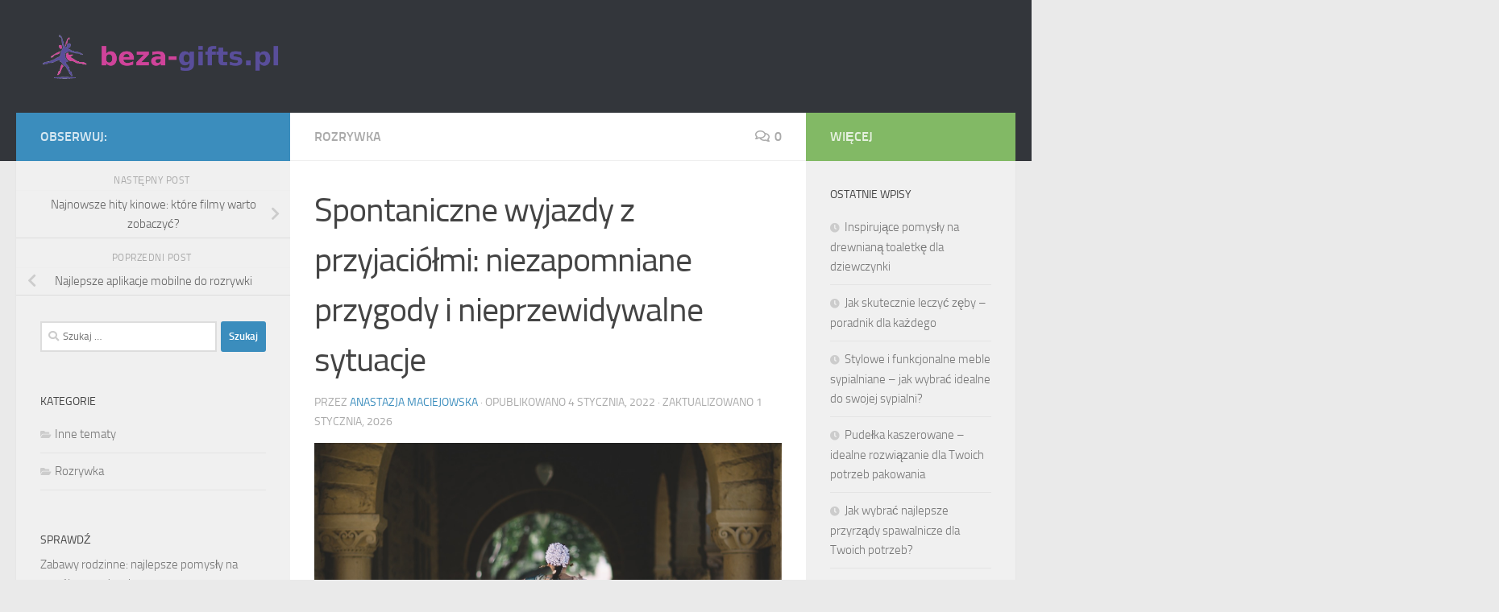

--- FILE ---
content_type: text/html; charset=UTF-8
request_url: https://beza-gifts.pl/spontaniczne-wyjazdy-z-przyjaciolmi-niezapomniane-przygody-i-nieprzewidywalne-sytuacje
body_size: 25451
content:
<!DOCTYPE html>
<html class="no-js" lang="pl-PL">
<head>
  <meta charset="UTF-8">
  <meta name="viewport" content="width=device-width, initial-scale=1.0">
  <link rel="profile" href="https://gmpg.org/xfn/11" />
  <link rel="pingback" href="https://beza-gifts.pl/xmlrpc.php">

  <meta name='robots' content='index, follow, max-image-preview:large, max-snippet:-1, max-video-preview:-1' />
<script>document.documentElement.className = document.documentElement.className.replace("no-js","js");</script>

	<!-- This site is optimized with the Yoast SEO plugin v26.8 - https://yoast.com/product/yoast-seo-wordpress/ -->
	<title>Spontaniczne wyjazdy z przyjaciółmi: niezapomniane przygody i nieprzewidywalne sytuacje - Rozrywka</title>
	<link rel="canonical" href="https://beza-gifts.pl/spontaniczne-wyjazdy-z-przyjaciolmi-niezapomniane-przygody-i-nieprzewidywalne-sytuacje" />
	<meta property="og:locale" content="pl_PL" />
	<meta property="og:type" content="article" />
	<meta property="og:title" content="Spontaniczne wyjazdy z przyjaciółmi: niezapomniane przygody i nieprzewidywalne sytuacje - Rozrywka" />
	<meta property="og:description" content="Spontaniczne wyjazdy z przyjaciółmi to doskonały sposób na oderwanie się od codzienności i przeżycie niezapomnianych przygód. Tego rodzaju wyprawy nie tylko budują silniejsze więzi, ale także pozwalają odkrywać nowe miejsca w sposób autentyczny i&#046;&#046;&#046;" />
	<meta property="og:url" content="https://beza-gifts.pl/spontaniczne-wyjazdy-z-przyjaciolmi-niezapomniane-przygody-i-nieprzewidywalne-sytuacje" />
	<meta property="og:site_name" content="Rozrywka" />
	<meta property="article:published_time" content="2022-01-04T19:09:47+00:00" />
	<meta property="article:modified_time" content="2026-01-01T17:18:04+00:00" />
	<meta property="og:image" content="https://beza-gifts.pl/wp-content/uploads/taniec_1637761196.jpg" />
	<meta property="og:image:width" content="1280" />
	<meta property="og:image:height" content="902" />
	<meta property="og:image:type" content="image/jpeg" />
	<meta name="author" content="Anastazja Maciejowska" />
	<meta name="twitter:card" content="summary_large_image" />
	<meta name="twitter:label1" content="Napisane przez" />
	<meta name="twitter:data1" content="Anastazja Maciejowska" />
	<meta name="twitter:label2" content="Szacowany czas czytania" />
	<meta name="twitter:data2" content="7 minut" />
	<script type="application/ld+json" class="yoast-schema-graph">{"@context":"https://schema.org","@graph":[{"@type":"Article","@id":"https://beza-gifts.pl/spontaniczne-wyjazdy-z-przyjaciolmi-niezapomniane-przygody-i-nieprzewidywalne-sytuacje#article","isPartOf":{"@id":"https://beza-gifts.pl/spontaniczne-wyjazdy-z-przyjaciolmi-niezapomniane-przygody-i-nieprzewidywalne-sytuacje"},"author":{"name":"Anastazja Maciejowska","@id":"https://beza-gifts.pl/#/schema/person/9db451d3ac18e3c7d56aecf34fb384f3"},"headline":"Spontaniczne wyjazdy z przyjaciółmi: niezapomniane przygody i nieprzewidywalne sytuacje","datePublished":"2022-01-04T19:09:47+00:00","dateModified":"2026-01-01T17:18:04+00:00","mainEntityOfPage":{"@id":"https://beza-gifts.pl/spontaniczne-wyjazdy-z-przyjaciolmi-niezapomniane-przygody-i-nieprzewidywalne-sytuacje"},"wordCount":1433,"commentCount":0,"publisher":{"@id":"https://beza-gifts.pl/#organization"},"image":{"@id":"https://beza-gifts.pl/spontaniczne-wyjazdy-z-przyjaciolmi-niezapomniane-przygody-i-nieprzewidywalne-sytuacje#primaryimage"},"thumbnailUrl":"https://beza-gifts.pl/wp-content/uploads/taniec_1637761196.jpg","articleSection":["Rozrywka"],"inLanguage":"pl-PL","potentialAction":[{"@type":"CommentAction","name":"Comment","target":["https://beza-gifts.pl/spontaniczne-wyjazdy-z-przyjaciolmi-niezapomniane-przygody-i-nieprzewidywalne-sytuacje#respond"]}]},{"@type":"WebPage","@id":"https://beza-gifts.pl/spontaniczne-wyjazdy-z-przyjaciolmi-niezapomniane-przygody-i-nieprzewidywalne-sytuacje","url":"https://beza-gifts.pl/spontaniczne-wyjazdy-z-przyjaciolmi-niezapomniane-przygody-i-nieprzewidywalne-sytuacje","name":"Spontaniczne wyjazdy z przyjaciółmi: niezapomniane przygody i nieprzewidywalne sytuacje - Rozrywka","isPartOf":{"@id":"https://beza-gifts.pl/#website"},"primaryImageOfPage":{"@id":"https://beza-gifts.pl/spontaniczne-wyjazdy-z-przyjaciolmi-niezapomniane-przygody-i-nieprzewidywalne-sytuacje#primaryimage"},"image":{"@id":"https://beza-gifts.pl/spontaniczne-wyjazdy-z-przyjaciolmi-niezapomniane-przygody-i-nieprzewidywalne-sytuacje#primaryimage"},"thumbnailUrl":"https://beza-gifts.pl/wp-content/uploads/taniec_1637761196.jpg","datePublished":"2022-01-04T19:09:47+00:00","dateModified":"2026-01-01T17:18:04+00:00","breadcrumb":{"@id":"https://beza-gifts.pl/spontaniczne-wyjazdy-z-przyjaciolmi-niezapomniane-przygody-i-nieprzewidywalne-sytuacje#breadcrumb"},"inLanguage":"pl-PL","potentialAction":[{"@type":"ReadAction","target":["https://beza-gifts.pl/spontaniczne-wyjazdy-z-przyjaciolmi-niezapomniane-przygody-i-nieprzewidywalne-sytuacje"]}]},{"@type":"ImageObject","inLanguage":"pl-PL","@id":"https://beza-gifts.pl/spontaniczne-wyjazdy-z-przyjaciolmi-niezapomniane-przygody-i-nieprzewidywalne-sytuacje#primaryimage","url":"https://beza-gifts.pl/wp-content/uploads/taniec_1637761196.jpg","contentUrl":"https://beza-gifts.pl/wp-content/uploads/taniec_1637761196.jpg","width":1280,"height":902,"caption":"Pexels / Pixabay"},{"@type":"BreadcrumbList","@id":"https://beza-gifts.pl/spontaniczne-wyjazdy-z-przyjaciolmi-niezapomniane-przygody-i-nieprzewidywalne-sytuacje#breadcrumb","itemListElement":[{"@type":"ListItem","position":1,"name":"Strona główna","item":"https://beza-gifts.pl/"},{"@type":"ListItem","position":2,"name":"Spontaniczne wyjazdy z przyjaciółmi: niezapomniane przygody i nieprzewidywalne sytuacje"}]},{"@type":"WebSite","@id":"https://beza-gifts.pl/#website","url":"https://beza-gifts.pl/","name":"Rozrywka","description":"","publisher":{"@id":"https://beza-gifts.pl/#organization"},"potentialAction":[{"@type":"SearchAction","target":{"@type":"EntryPoint","urlTemplate":"https://beza-gifts.pl/?s={search_term_string}"},"query-input":{"@type":"PropertyValueSpecification","valueRequired":true,"valueName":"search_term_string"}}],"inLanguage":"pl-PL"},{"@type":"Organization","@id":"https://beza-gifts.pl/#organization","name":"Rozrywka","url":"https://beza-gifts.pl/","logo":{"@type":"ImageObject","inLanguage":"pl-PL","@id":"https://beza-gifts.pl/#/schema/logo/image/","url":"https://beza-gifts.pl/wp-content/uploads/cropped-logo.png","contentUrl":"https://beza-gifts.pl/wp-content/uploads/cropped-logo.png","width":560,"height":111,"caption":"Rozrywka"},"image":{"@id":"https://beza-gifts.pl/#/schema/logo/image/"}},{"@type":"Person","@id":"https://beza-gifts.pl/#/schema/person/9db451d3ac18e3c7d56aecf34fb384f3","name":"Anastazja Maciejowska","image":{"@type":"ImageObject","inLanguage":"pl-PL","@id":"https://beza-gifts.pl/#/schema/person/image/","url":"https://secure.gravatar.com/avatar/bfd83fde509db3de9c690690b87690711d492ee9717552382212a506974c8308?s=96&d=mm&r=g","contentUrl":"https://secure.gravatar.com/avatar/bfd83fde509db3de9c690690b87690711d492ee9717552382212a506974c8308?s=96&d=mm&r=g","caption":"Anastazja Maciejowska"},"description":"Witaj na moim serwisie! Trafiłeś na serwis o polityce i społeczeństwie. Mam nadzieję, że spodoba Ci się na moim portalu. Zapraszam do czytania i komentowania oraz udostępniania mojego serwisu na swojej tablicy facebooka.","url":"https://beza-gifts.pl/author/admin"}]}</script>
	<!-- / Yoast SEO plugin. -->


<link rel="alternate" type="application/rss+xml" title="Rozrywka &raquo; Kanał z wpisami" href="https://beza-gifts.pl/feed" />
<link rel="alternate" type="application/rss+xml" title="Rozrywka &raquo; Kanał z komentarzami" href="https://beza-gifts.pl/comments/feed" />
<link rel="alternate" type="application/rss+xml" title="Rozrywka &raquo; Spontaniczne wyjazdy z przyjaciółmi: niezapomniane przygody i nieprzewidywalne sytuacje Kanał z komentarzami" href="https://beza-gifts.pl/spontaniczne-wyjazdy-z-przyjaciolmi-niezapomniane-przygody-i-nieprzewidywalne-sytuacje/feed" />
<link rel="alternate" title="oEmbed (JSON)" type="application/json+oembed" href="https://beza-gifts.pl/wp-json/oembed/1.0/embed?url=https%3A%2F%2Fbeza-gifts.pl%2Fspontaniczne-wyjazdy-z-przyjaciolmi-niezapomniane-przygody-i-nieprzewidywalne-sytuacje" />
<link rel="alternate" title="oEmbed (XML)" type="text/xml+oembed" href="https://beza-gifts.pl/wp-json/oembed/1.0/embed?url=https%3A%2F%2Fbeza-gifts.pl%2Fspontaniczne-wyjazdy-z-przyjaciolmi-niezapomniane-przygody-i-nieprzewidywalne-sytuacje&#038;format=xml" />
<style id='wp-img-auto-sizes-contain-inline-css'>
img:is([sizes=auto i],[sizes^="auto," i]){contain-intrinsic-size:3000px 1500px}
/*# sourceURL=wp-img-auto-sizes-contain-inline-css */
</style>
<style id='wp-emoji-styles-inline-css'>

	img.wp-smiley, img.emoji {
		display: inline !important;
		border: none !important;
		box-shadow: none !important;
		height: 1em !important;
		width: 1em !important;
		margin: 0 0.07em !important;
		vertical-align: -0.1em !important;
		background: none !important;
		padding: 0 !important;
	}
/*# sourceURL=wp-emoji-styles-inline-css */
</style>
<style id='wp-block-library-inline-css'>
:root{--wp-block-synced-color:#7a00df;--wp-block-synced-color--rgb:122,0,223;--wp-bound-block-color:var(--wp-block-synced-color);--wp-editor-canvas-background:#ddd;--wp-admin-theme-color:#007cba;--wp-admin-theme-color--rgb:0,124,186;--wp-admin-theme-color-darker-10:#006ba1;--wp-admin-theme-color-darker-10--rgb:0,107,160.5;--wp-admin-theme-color-darker-20:#005a87;--wp-admin-theme-color-darker-20--rgb:0,90,135;--wp-admin-border-width-focus:2px}@media (min-resolution:192dpi){:root{--wp-admin-border-width-focus:1.5px}}.wp-element-button{cursor:pointer}:root .has-very-light-gray-background-color{background-color:#eee}:root .has-very-dark-gray-background-color{background-color:#313131}:root .has-very-light-gray-color{color:#eee}:root .has-very-dark-gray-color{color:#313131}:root .has-vivid-green-cyan-to-vivid-cyan-blue-gradient-background{background:linear-gradient(135deg,#00d084,#0693e3)}:root .has-purple-crush-gradient-background{background:linear-gradient(135deg,#34e2e4,#4721fb 50%,#ab1dfe)}:root .has-hazy-dawn-gradient-background{background:linear-gradient(135deg,#faaca8,#dad0ec)}:root .has-subdued-olive-gradient-background{background:linear-gradient(135deg,#fafae1,#67a671)}:root .has-atomic-cream-gradient-background{background:linear-gradient(135deg,#fdd79a,#004a59)}:root .has-nightshade-gradient-background{background:linear-gradient(135deg,#330968,#31cdcf)}:root .has-midnight-gradient-background{background:linear-gradient(135deg,#020381,#2874fc)}:root{--wp--preset--font-size--normal:16px;--wp--preset--font-size--huge:42px}.has-regular-font-size{font-size:1em}.has-larger-font-size{font-size:2.625em}.has-normal-font-size{font-size:var(--wp--preset--font-size--normal)}.has-huge-font-size{font-size:var(--wp--preset--font-size--huge)}.has-text-align-center{text-align:center}.has-text-align-left{text-align:left}.has-text-align-right{text-align:right}.has-fit-text{white-space:nowrap!important}#end-resizable-editor-section{display:none}.aligncenter{clear:both}.items-justified-left{justify-content:flex-start}.items-justified-center{justify-content:center}.items-justified-right{justify-content:flex-end}.items-justified-space-between{justify-content:space-between}.screen-reader-text{border:0;clip-path:inset(50%);height:1px;margin:-1px;overflow:hidden;padding:0;position:absolute;width:1px;word-wrap:normal!important}.screen-reader-text:focus{background-color:#ddd;clip-path:none;color:#444;display:block;font-size:1em;height:auto;left:5px;line-height:normal;padding:15px 23px 14px;text-decoration:none;top:5px;width:auto;z-index:100000}html :where(.has-border-color){border-style:solid}html :where([style*=border-top-color]){border-top-style:solid}html :where([style*=border-right-color]){border-right-style:solid}html :where([style*=border-bottom-color]){border-bottom-style:solid}html :where([style*=border-left-color]){border-left-style:solid}html :where([style*=border-width]){border-style:solid}html :where([style*=border-top-width]){border-top-style:solid}html :where([style*=border-right-width]){border-right-style:solid}html :where([style*=border-bottom-width]){border-bottom-style:solid}html :where([style*=border-left-width]){border-left-style:solid}html :where(img[class*=wp-image-]){height:auto;max-width:100%}:where(figure){margin:0 0 1em}html :where(.is-position-sticky){--wp-admin--admin-bar--position-offset:var(--wp-admin--admin-bar--height,0px)}@media screen and (max-width:600px){html :where(.is-position-sticky){--wp-admin--admin-bar--position-offset:0px}}

/*# sourceURL=wp-block-library-inline-css */
</style><style id='global-styles-inline-css'>
:root{--wp--preset--aspect-ratio--square: 1;--wp--preset--aspect-ratio--4-3: 4/3;--wp--preset--aspect-ratio--3-4: 3/4;--wp--preset--aspect-ratio--3-2: 3/2;--wp--preset--aspect-ratio--2-3: 2/3;--wp--preset--aspect-ratio--16-9: 16/9;--wp--preset--aspect-ratio--9-16: 9/16;--wp--preset--color--black: #000000;--wp--preset--color--cyan-bluish-gray: #abb8c3;--wp--preset--color--white: #ffffff;--wp--preset--color--pale-pink: #f78da7;--wp--preset--color--vivid-red: #cf2e2e;--wp--preset--color--luminous-vivid-orange: #ff6900;--wp--preset--color--luminous-vivid-amber: #fcb900;--wp--preset--color--light-green-cyan: #7bdcb5;--wp--preset--color--vivid-green-cyan: #00d084;--wp--preset--color--pale-cyan-blue: #8ed1fc;--wp--preset--color--vivid-cyan-blue: #0693e3;--wp--preset--color--vivid-purple: #9b51e0;--wp--preset--gradient--vivid-cyan-blue-to-vivid-purple: linear-gradient(135deg,rgb(6,147,227) 0%,rgb(155,81,224) 100%);--wp--preset--gradient--light-green-cyan-to-vivid-green-cyan: linear-gradient(135deg,rgb(122,220,180) 0%,rgb(0,208,130) 100%);--wp--preset--gradient--luminous-vivid-amber-to-luminous-vivid-orange: linear-gradient(135deg,rgb(252,185,0) 0%,rgb(255,105,0) 100%);--wp--preset--gradient--luminous-vivid-orange-to-vivid-red: linear-gradient(135deg,rgb(255,105,0) 0%,rgb(207,46,46) 100%);--wp--preset--gradient--very-light-gray-to-cyan-bluish-gray: linear-gradient(135deg,rgb(238,238,238) 0%,rgb(169,184,195) 100%);--wp--preset--gradient--cool-to-warm-spectrum: linear-gradient(135deg,rgb(74,234,220) 0%,rgb(151,120,209) 20%,rgb(207,42,186) 40%,rgb(238,44,130) 60%,rgb(251,105,98) 80%,rgb(254,248,76) 100%);--wp--preset--gradient--blush-light-purple: linear-gradient(135deg,rgb(255,206,236) 0%,rgb(152,150,240) 100%);--wp--preset--gradient--blush-bordeaux: linear-gradient(135deg,rgb(254,205,165) 0%,rgb(254,45,45) 50%,rgb(107,0,62) 100%);--wp--preset--gradient--luminous-dusk: linear-gradient(135deg,rgb(255,203,112) 0%,rgb(199,81,192) 50%,rgb(65,88,208) 100%);--wp--preset--gradient--pale-ocean: linear-gradient(135deg,rgb(255,245,203) 0%,rgb(182,227,212) 50%,rgb(51,167,181) 100%);--wp--preset--gradient--electric-grass: linear-gradient(135deg,rgb(202,248,128) 0%,rgb(113,206,126) 100%);--wp--preset--gradient--midnight: linear-gradient(135deg,rgb(2,3,129) 0%,rgb(40,116,252) 100%);--wp--preset--font-size--small: 13px;--wp--preset--font-size--medium: 20px;--wp--preset--font-size--large: 36px;--wp--preset--font-size--x-large: 42px;--wp--preset--spacing--20: 0.44rem;--wp--preset--spacing--30: 0.67rem;--wp--preset--spacing--40: 1rem;--wp--preset--spacing--50: 1.5rem;--wp--preset--spacing--60: 2.25rem;--wp--preset--spacing--70: 3.38rem;--wp--preset--spacing--80: 5.06rem;--wp--preset--shadow--natural: 6px 6px 9px rgba(0, 0, 0, 0.2);--wp--preset--shadow--deep: 12px 12px 50px rgba(0, 0, 0, 0.4);--wp--preset--shadow--sharp: 6px 6px 0px rgba(0, 0, 0, 0.2);--wp--preset--shadow--outlined: 6px 6px 0px -3px rgb(255, 255, 255), 6px 6px rgb(0, 0, 0);--wp--preset--shadow--crisp: 6px 6px 0px rgb(0, 0, 0);}:where(.is-layout-flex){gap: 0.5em;}:where(.is-layout-grid){gap: 0.5em;}body .is-layout-flex{display: flex;}.is-layout-flex{flex-wrap: wrap;align-items: center;}.is-layout-flex > :is(*, div){margin: 0;}body .is-layout-grid{display: grid;}.is-layout-grid > :is(*, div){margin: 0;}:where(.wp-block-columns.is-layout-flex){gap: 2em;}:where(.wp-block-columns.is-layout-grid){gap: 2em;}:where(.wp-block-post-template.is-layout-flex){gap: 1.25em;}:where(.wp-block-post-template.is-layout-grid){gap: 1.25em;}.has-black-color{color: var(--wp--preset--color--black) !important;}.has-cyan-bluish-gray-color{color: var(--wp--preset--color--cyan-bluish-gray) !important;}.has-white-color{color: var(--wp--preset--color--white) !important;}.has-pale-pink-color{color: var(--wp--preset--color--pale-pink) !important;}.has-vivid-red-color{color: var(--wp--preset--color--vivid-red) !important;}.has-luminous-vivid-orange-color{color: var(--wp--preset--color--luminous-vivid-orange) !important;}.has-luminous-vivid-amber-color{color: var(--wp--preset--color--luminous-vivid-amber) !important;}.has-light-green-cyan-color{color: var(--wp--preset--color--light-green-cyan) !important;}.has-vivid-green-cyan-color{color: var(--wp--preset--color--vivid-green-cyan) !important;}.has-pale-cyan-blue-color{color: var(--wp--preset--color--pale-cyan-blue) !important;}.has-vivid-cyan-blue-color{color: var(--wp--preset--color--vivid-cyan-blue) !important;}.has-vivid-purple-color{color: var(--wp--preset--color--vivid-purple) !important;}.has-black-background-color{background-color: var(--wp--preset--color--black) !important;}.has-cyan-bluish-gray-background-color{background-color: var(--wp--preset--color--cyan-bluish-gray) !important;}.has-white-background-color{background-color: var(--wp--preset--color--white) !important;}.has-pale-pink-background-color{background-color: var(--wp--preset--color--pale-pink) !important;}.has-vivid-red-background-color{background-color: var(--wp--preset--color--vivid-red) !important;}.has-luminous-vivid-orange-background-color{background-color: var(--wp--preset--color--luminous-vivid-orange) !important;}.has-luminous-vivid-amber-background-color{background-color: var(--wp--preset--color--luminous-vivid-amber) !important;}.has-light-green-cyan-background-color{background-color: var(--wp--preset--color--light-green-cyan) !important;}.has-vivid-green-cyan-background-color{background-color: var(--wp--preset--color--vivid-green-cyan) !important;}.has-pale-cyan-blue-background-color{background-color: var(--wp--preset--color--pale-cyan-blue) !important;}.has-vivid-cyan-blue-background-color{background-color: var(--wp--preset--color--vivid-cyan-blue) !important;}.has-vivid-purple-background-color{background-color: var(--wp--preset--color--vivid-purple) !important;}.has-black-border-color{border-color: var(--wp--preset--color--black) !important;}.has-cyan-bluish-gray-border-color{border-color: var(--wp--preset--color--cyan-bluish-gray) !important;}.has-white-border-color{border-color: var(--wp--preset--color--white) !important;}.has-pale-pink-border-color{border-color: var(--wp--preset--color--pale-pink) !important;}.has-vivid-red-border-color{border-color: var(--wp--preset--color--vivid-red) !important;}.has-luminous-vivid-orange-border-color{border-color: var(--wp--preset--color--luminous-vivid-orange) !important;}.has-luminous-vivid-amber-border-color{border-color: var(--wp--preset--color--luminous-vivid-amber) !important;}.has-light-green-cyan-border-color{border-color: var(--wp--preset--color--light-green-cyan) !important;}.has-vivid-green-cyan-border-color{border-color: var(--wp--preset--color--vivid-green-cyan) !important;}.has-pale-cyan-blue-border-color{border-color: var(--wp--preset--color--pale-cyan-blue) !important;}.has-vivid-cyan-blue-border-color{border-color: var(--wp--preset--color--vivid-cyan-blue) !important;}.has-vivid-purple-border-color{border-color: var(--wp--preset--color--vivid-purple) !important;}.has-vivid-cyan-blue-to-vivid-purple-gradient-background{background: var(--wp--preset--gradient--vivid-cyan-blue-to-vivid-purple) !important;}.has-light-green-cyan-to-vivid-green-cyan-gradient-background{background: var(--wp--preset--gradient--light-green-cyan-to-vivid-green-cyan) !important;}.has-luminous-vivid-amber-to-luminous-vivid-orange-gradient-background{background: var(--wp--preset--gradient--luminous-vivid-amber-to-luminous-vivid-orange) !important;}.has-luminous-vivid-orange-to-vivid-red-gradient-background{background: var(--wp--preset--gradient--luminous-vivid-orange-to-vivid-red) !important;}.has-very-light-gray-to-cyan-bluish-gray-gradient-background{background: var(--wp--preset--gradient--very-light-gray-to-cyan-bluish-gray) !important;}.has-cool-to-warm-spectrum-gradient-background{background: var(--wp--preset--gradient--cool-to-warm-spectrum) !important;}.has-blush-light-purple-gradient-background{background: var(--wp--preset--gradient--blush-light-purple) !important;}.has-blush-bordeaux-gradient-background{background: var(--wp--preset--gradient--blush-bordeaux) !important;}.has-luminous-dusk-gradient-background{background: var(--wp--preset--gradient--luminous-dusk) !important;}.has-pale-ocean-gradient-background{background: var(--wp--preset--gradient--pale-ocean) !important;}.has-electric-grass-gradient-background{background: var(--wp--preset--gradient--electric-grass) !important;}.has-midnight-gradient-background{background: var(--wp--preset--gradient--midnight) !important;}.has-small-font-size{font-size: var(--wp--preset--font-size--small) !important;}.has-medium-font-size{font-size: var(--wp--preset--font-size--medium) !important;}.has-large-font-size{font-size: var(--wp--preset--font-size--large) !important;}.has-x-large-font-size{font-size: var(--wp--preset--font-size--x-large) !important;}
/*# sourceURL=global-styles-inline-css */
</style>

<style id='classic-theme-styles-inline-css'>
/*! This file is auto-generated */
.wp-block-button__link{color:#fff;background-color:#32373c;border-radius:9999px;box-shadow:none;text-decoration:none;padding:calc(.667em + 2px) calc(1.333em + 2px);font-size:1.125em}.wp-block-file__button{background:#32373c;color:#fff;text-decoration:none}
/*# sourceURL=/wp-includes/css/classic-themes.min.css */
</style>
<style id='age-gate-custom-inline-css'>
:root{--ag-background-image-position: center center;--ag-background-image-opacity: 1;--ag-form-background: rgba(255,255,255,1);--ag-text-color: #000000;--ag-blur: 5px;}
/*# sourceURL=age-gate-custom-inline-css */
</style>
<link rel='stylesheet' id='age-gate-css' href='https://beza-gifts.pl/wp-content/plugins/age-gate/dist/main.css?ver=3.7.2' media='all' />
<style id='age-gate-options-inline-css'>
:root{--ag-background-image-position: center center;--ag-background-image-opacity: 1;--ag-form-background: rgba(255,255,255,1);--ag-text-color: #000000;--ag-blur: 5px;}
/*# sourceURL=age-gate-options-inline-css */
</style>
<link rel='stylesheet' id='hueman-main-style-css' href='https://beza-gifts.pl/wp-content/themes/hueman/assets/front/css/main.min.css?ver=3.7.18' media='all' />
<style id='hueman-main-style-inline-css'>
body { font-size:1.00rem; }@media only screen and (min-width: 720px) {
        .nav > li { font-size:1.00rem; }
      }::selection { background-color: #3b8dbd; }
::-moz-selection { background-color: #3b8dbd; }a,a>span.hu-external::after,.themeform label .required,#flexslider-featured .flex-direction-nav .flex-next:hover,#flexslider-featured .flex-direction-nav .flex-prev:hover,.post-hover:hover .post-title a,.post-title a:hover,.sidebar.s1 .post-nav li a:hover i,.content .post-nav li a:hover i,.post-related a:hover,.sidebar.s1 .widget_rss ul li a,#footer .widget_rss ul li a,.sidebar.s1 .widget_calendar a,#footer .widget_calendar a,.sidebar.s1 .alx-tab .tab-item-category a,.sidebar.s1 .alx-posts .post-item-category a,.sidebar.s1 .alx-tab li:hover .tab-item-title a,.sidebar.s1 .alx-tab li:hover .tab-item-comment a,.sidebar.s1 .alx-posts li:hover .post-item-title a,#footer .alx-tab .tab-item-category a,#footer .alx-posts .post-item-category a,#footer .alx-tab li:hover .tab-item-title a,#footer .alx-tab li:hover .tab-item-comment a,#footer .alx-posts li:hover .post-item-title a,.comment-tabs li.active a,.comment-awaiting-moderation,.child-menu a:hover,.child-menu .current_page_item > a,.wp-pagenavi a{ color: #3b8dbd; }input[type="submit"],.themeform button[type="submit"],.sidebar.s1 .sidebar-top,.sidebar.s1 .sidebar-toggle,#flexslider-featured .flex-control-nav li a.flex-active,.post-tags a:hover,.sidebar.s1 .widget_calendar caption,#footer .widget_calendar caption,.author-bio .bio-avatar:after,.commentlist li.bypostauthor > .comment-body:after,.commentlist li.comment-author-admin > .comment-body:after{ background-color: #3b8dbd; }.post-format .format-container { border-color: #3b8dbd; }.sidebar.s1 .alx-tabs-nav li.active a,#footer .alx-tabs-nav li.active a,.comment-tabs li.active a,.wp-pagenavi a:hover,.wp-pagenavi a:active,.wp-pagenavi span.current{ border-bottom-color: #3b8dbd!important; }.sidebar.s2 .post-nav li a:hover i,
.sidebar.s2 .widget_rss ul li a,
.sidebar.s2 .widget_calendar a,
.sidebar.s2 .alx-tab .tab-item-category a,
.sidebar.s2 .alx-posts .post-item-category a,
.sidebar.s2 .alx-tab li:hover .tab-item-title a,
.sidebar.s2 .alx-tab li:hover .tab-item-comment a,
.sidebar.s2 .alx-posts li:hover .post-item-title a { color: #82b965; }
.sidebar.s2 .sidebar-top,.sidebar.s2 .sidebar-toggle,.post-comments,.jp-play-bar,.jp-volume-bar-value,.sidebar.s2 .widget_calendar caption{ background-color: #82b965; }.sidebar.s2 .alx-tabs-nav li.active a { border-bottom-color: #82b965; }
.post-comments::before { border-right-color: #82b965; }
      .search-expand,
              #nav-topbar.nav-container { background-color: #26272b}@media only screen and (min-width: 720px) {
                #nav-topbar .nav ul { background-color: #26272b; }
              }.is-scrolled #header .nav-container.desktop-sticky,
              .is-scrolled #header .search-expand { background-color: #26272b; background-color: rgba(38,39,43,0.90) }.is-scrolled .topbar-transparent #nav-topbar.desktop-sticky .nav ul { background-color: #26272b; background-color: rgba(38,39,43,0.95) }#header { background-color: #33363b; }
@media only screen and (min-width: 720px) {
  #nav-header .nav ul { background-color: #33363b; }
}
        #header #nav-mobile { background-color: #33363b; }.is-scrolled #header #nav-mobile { background-color: #33363b; background-color: rgba(51,54,59,0.90) }#nav-header.nav-container, #main-header-search .search-expand { background-color: #33363b; }
@media only screen and (min-width: 720px) {
  #nav-header .nav ul { background-color: #33363b; }
}
        body { background-color: #eaeaea; }
/*# sourceURL=hueman-main-style-inline-css */
</style>
<link rel='stylesheet' id='theme-stylesheet-css' href='https://beza-gifts.pl/wp-content/themes/hueman-child/style.css?ver=1.0.0' media='all' />
<link rel='stylesheet' id='hueman-font-awesome-css' href='https://beza-gifts.pl/wp-content/themes/hueman/assets/front/css/font-awesome.min.css?ver=3.7.18' media='all' />
<link rel='stylesheet' id='arpw-style-css' href='https://beza-gifts.pl/wp-content/plugins/advanced-random-posts-widget/assets/css/arpw-frontend.css?ver=6.9' media='all' />
<link rel='stylesheet' id='yarppRelatedCss-css' href='https://beza-gifts.pl/wp-content/plugins/yet-another-related-posts-plugin/style/related.css?ver=5.30.11' media='all' />
<script src="https://beza-gifts.pl/wp-includes/js/jquery/jquery.min.js?ver=3.7.1" id="jquery-core-js"></script>
<script src="https://beza-gifts.pl/wp-includes/js/jquery/jquery-migrate.min.js?ver=3.4.1" id="jquery-migrate-js"></script>
<link rel="https://api.w.org/" href="https://beza-gifts.pl/wp-json/" /><link rel="alternate" title="JSON" type="application/json" href="https://beza-gifts.pl/wp-json/wp/v2/posts/1376" /><link rel="EditURI" type="application/rsd+xml" title="RSD" href="https://beza-gifts.pl/xmlrpc.php?rsd" />
<meta name="generator" content="WordPress 6.9" />
<link rel='shortlink' href='https://beza-gifts.pl/?p=1376' />
<!-- Analytics by WP Statistics - https://wp-statistics.com -->
    <link rel="preload" as="font" type="font/woff2" href="https://beza-gifts.pl/wp-content/themes/hueman/assets/front/webfonts/fa-brands-400.woff2?v=5.15.2" crossorigin="anonymous"/>
    <link rel="preload" as="font" type="font/woff2" href="https://beza-gifts.pl/wp-content/themes/hueman/assets/front/webfonts/fa-regular-400.woff2?v=5.15.2" crossorigin="anonymous"/>
    <link rel="preload" as="font" type="font/woff2" href="https://beza-gifts.pl/wp-content/themes/hueman/assets/front/webfonts/fa-solid-900.woff2?v=5.15.2" crossorigin="anonymous"/>
  <link rel="preload" as="font" type="font/woff" href="https://beza-gifts.pl/wp-content/themes/hueman/assets/front/fonts/titillium-light-webfont.woff" crossorigin="anonymous"/>
<link rel="preload" as="font" type="font/woff" href="https://beza-gifts.pl/wp-content/themes/hueman/assets/front/fonts/titillium-lightitalic-webfont.woff" crossorigin="anonymous"/>
<link rel="preload" as="font" type="font/woff" href="https://beza-gifts.pl/wp-content/themes/hueman/assets/front/fonts/titillium-regular-webfont.woff" crossorigin="anonymous"/>
<link rel="preload" as="font" type="font/woff" href="https://beza-gifts.pl/wp-content/themes/hueman/assets/front/fonts/titillium-regularitalic-webfont.woff" crossorigin="anonymous"/>
<link rel="preload" as="font" type="font/woff" href="https://beza-gifts.pl/wp-content/themes/hueman/assets/front/fonts/titillium-semibold-webfont.woff" crossorigin="anonymous"/>
<style>
  /*  base : fonts
/* ------------------------------------ */
body { font-family: "Titillium", Arial, sans-serif; }
@font-face {
  font-family: 'Titillium';
  src: url('https://beza-gifts.pl/wp-content/themes/hueman/assets/front/fonts/titillium-light-webfont.eot');
  src: url('https://beza-gifts.pl/wp-content/themes/hueman/assets/front/fonts/titillium-light-webfont.svg#titillium-light-webfont') format('svg'),
     url('https://beza-gifts.pl/wp-content/themes/hueman/assets/front/fonts/titillium-light-webfont.eot?#iefix') format('embedded-opentype'),
     url('https://beza-gifts.pl/wp-content/themes/hueman/assets/front/fonts/titillium-light-webfont.woff') format('woff'),
     url('https://beza-gifts.pl/wp-content/themes/hueman/assets/front/fonts/titillium-light-webfont.ttf') format('truetype');
  font-weight: 300;
  font-style: normal;
}
@font-face {
  font-family: 'Titillium';
  src: url('https://beza-gifts.pl/wp-content/themes/hueman/assets/front/fonts/titillium-lightitalic-webfont.eot');
  src: url('https://beza-gifts.pl/wp-content/themes/hueman/assets/front/fonts/titillium-lightitalic-webfont.svg#titillium-lightitalic-webfont') format('svg'),
     url('https://beza-gifts.pl/wp-content/themes/hueman/assets/front/fonts/titillium-lightitalic-webfont.eot?#iefix') format('embedded-opentype'),
     url('https://beza-gifts.pl/wp-content/themes/hueman/assets/front/fonts/titillium-lightitalic-webfont.woff') format('woff'),
     url('https://beza-gifts.pl/wp-content/themes/hueman/assets/front/fonts/titillium-lightitalic-webfont.ttf') format('truetype');
  font-weight: 300;
  font-style: italic;
}
@font-face {
  font-family: 'Titillium';
  src: url('https://beza-gifts.pl/wp-content/themes/hueman/assets/front/fonts/titillium-regular-webfont.eot');
  src: url('https://beza-gifts.pl/wp-content/themes/hueman/assets/front/fonts/titillium-regular-webfont.svg#titillium-regular-webfont') format('svg'),
     url('https://beza-gifts.pl/wp-content/themes/hueman/assets/front/fonts/titillium-regular-webfont.eot?#iefix') format('embedded-opentype'),
     url('https://beza-gifts.pl/wp-content/themes/hueman/assets/front/fonts/titillium-regular-webfont.woff') format('woff'),
     url('https://beza-gifts.pl/wp-content/themes/hueman/assets/front/fonts/titillium-regular-webfont.ttf') format('truetype');
  font-weight: 400;
  font-style: normal;
}
@font-face {
  font-family: 'Titillium';
  src: url('https://beza-gifts.pl/wp-content/themes/hueman/assets/front/fonts/titillium-regularitalic-webfont.eot');
  src: url('https://beza-gifts.pl/wp-content/themes/hueman/assets/front/fonts/titillium-regularitalic-webfont.svg#titillium-regular-webfont') format('svg'),
     url('https://beza-gifts.pl/wp-content/themes/hueman/assets/front/fonts/titillium-regularitalic-webfont.eot?#iefix') format('embedded-opentype'),
     url('https://beza-gifts.pl/wp-content/themes/hueman/assets/front/fonts/titillium-regularitalic-webfont.woff') format('woff'),
     url('https://beza-gifts.pl/wp-content/themes/hueman/assets/front/fonts/titillium-regularitalic-webfont.ttf') format('truetype');
  font-weight: 400;
  font-style: italic;
}
@font-face {
    font-family: 'Titillium';
    src: url('https://beza-gifts.pl/wp-content/themes/hueman/assets/front/fonts/titillium-semibold-webfont.eot');
    src: url('https://beza-gifts.pl/wp-content/themes/hueman/assets/front/fonts/titillium-semibold-webfont.svg#titillium-semibold-webfont') format('svg'),
         url('https://beza-gifts.pl/wp-content/themes/hueman/assets/front/fonts/titillium-semibold-webfont.eot?#iefix') format('embedded-opentype'),
         url('https://beza-gifts.pl/wp-content/themes/hueman/assets/front/fonts/titillium-semibold-webfont.woff') format('woff'),
         url('https://beza-gifts.pl/wp-content/themes/hueman/assets/front/fonts/titillium-semibold-webfont.ttf') format('truetype');
  font-weight: 600;
  font-style: normal;
}
</style>
  <!--[if lt IE 9]>
<script src="https://beza-gifts.pl/wp-content/themes/hueman/assets/front/js/ie/html5shiv-printshiv.min.js"></script>
<script src="https://beza-gifts.pl/wp-content/themes/hueman/assets/front/js/ie/selectivizr.js"></script>
<![endif]-->
</head>

<body data-rsssl=1 class="wp-singular post-template-default single single-post postid-1376 single-format-standard wp-custom-logo wp-embed-responsive wp-theme-hueman wp-child-theme-hueman-child col-3cm full-width header-desktop-sticky header-mobile-sticky hueman-3-7-18-with-child-theme chrome">
<div id="wrapper">
  <a class="screen-reader-text skip-link" href="#content">Skip to content</a>
  
  <header id="header" class="main-menu-mobile-on one-mobile-menu main_menu header-ads-desktop  topbar-transparent no-header-img">
        <nav class="nav-container group mobile-menu mobile-sticky no-menu-assigned" id="nav-mobile" data-menu-id="header-1">
  <div class="mobile-title-logo-in-header"><p class="site-title">                  <a class="custom-logo-link" href="https://beza-gifts.pl/" rel="home" title="Rozrywka | Strona główna"><img src="https://beza-gifts.pl/wp-content/uploads/cropped-logo.png" alt="Rozrywka" width="560" height="111"/></a>                </p></div>
        
                    <!-- <div class="ham__navbar-toggler collapsed" aria-expanded="false">
          <div class="ham__navbar-span-wrapper">
            <span class="ham-toggler-menu__span"></span>
          </div>
        </div> -->
        <button class="ham__navbar-toggler-two collapsed" title="Menu" aria-expanded="false">
          <span class="ham__navbar-span-wrapper">
            <span class="line line-1"></span>
            <span class="line line-2"></span>
            <span class="line line-3"></span>
          </span>
        </button>
            
      <div class="nav-text"></div>
      <div class="nav-wrap container">
                  <ul class="nav container-inner group mobile-search">
                            <li>
                  <form role="search" method="get" class="search-form" action="https://beza-gifts.pl/">
				<label>
					<span class="screen-reader-text">Szukaj:</span>
					<input type="search" class="search-field" placeholder="Szukaj &hellip;" value="" name="s" />
				</label>
				<input type="submit" class="search-submit" value="Szukaj" />
			</form>                </li>
                      </ul>
                      </div>
</nav><!--/#nav-topbar-->  
  
  <div class="container group">
        <div class="container-inner">

                    <div class="group hu-pad central-header-zone">
                  <div class="logo-tagline-group">
                      <p class="site-title">                  <a class="custom-logo-link" href="https://beza-gifts.pl/" rel="home" title="Rozrywka | Strona główna"><img src="https://beza-gifts.pl/wp-content/uploads/cropped-logo.png" alt="Rozrywka" width="560" height="111"/></a>                </p>                                                <p class="site-description"></p>
                                        </div>

                                </div>
      
      
    </div><!--/.container-inner-->
      </div><!--/.container-->

</header><!--/#header-->
  
  <div class="container" id="page">
    <div class="container-inner">
            <div class="main">
        <div class="main-inner group">
          
              <main class="content" id="content">
              <div class="page-title hu-pad group">
          	    		<ul class="meta-single group">
    			<li class="category"><a href="https://beza-gifts.pl/category/rozrywka" rel="category tag">Rozrywka</a></li>
    			    			<li class="comments"><a href="https://beza-gifts.pl/spontaniczne-wyjazdy-z-przyjaciolmi-niezapomniane-przygody-i-nieprzewidywalne-sytuacje#respond"><i class="far fa-comments"></i>0</a></li>
    			    		</ul>
            
    </div><!--/.page-title-->
          <div class="hu-pad group">
              <article class="post-1376 post type-post status-publish format-standard has-post-thumbnail hentry category-rozrywka">
    <div class="post-inner group">
      <h1 class="post-title entry-title">Spontaniczne wyjazdy z przyjaciółmi: niezapomniane przygody i nieprzewidywalne sytuacje</h1>
  <p class="post-byline">
       przez     <span class="vcard author">
       <span class="fn"><a href="https://beza-gifts.pl/author/admin" title="Wpisy od Anastazja Maciejowska" rel="author">Anastazja Maciejowska</a></span>
     </span>
     &middot;
                            
                                Opublikowano <time class="published" datetime="2022-01-04T19:09:47+00:00">4 stycznia, 2022</time>
                &middot; Zaktualizowano <time class="updated" datetime="2026-01-01T17:18:04+00:00">1 stycznia, 2026</time>
                      </p>
	  
	<img width="1280" height="902" src="https://beza-gifts.pl/wp-content/uploads/taniec_1637761196.jpg" class="attachment-full size-full wp-post-image" alt="" decoding="async" fetchpriority="high" srcset="https://beza-gifts.pl/wp-content/uploads/taniec_1637761196.jpg 1280w, https://beza-gifts.pl/wp-content/uploads/taniec_1637761196-300x211.jpg 300w, https://beza-gifts.pl/wp-content/uploads/taniec_1637761196-1024x722.jpg 1024w, https://beza-gifts.pl/wp-content/uploads/taniec_1637761196-768x541.jpg 768w" sizes="(max-width: 1280px) 100vw, 1280px" />	
      
      <div class="clear"></div>

      <div class="entry themeform">
        <div class="entry-inner">
          <p>Spontaniczne wyjazdy z przyjaciółmi to doskonały sposób na oderwanie się od codzienności i przeżycie niezapomnianych przygód. Tego rodzaju wyprawy nie tylko budują silniejsze więzi, ale także pozwalają odkrywać nowe miejsca w sposób autentyczny i pełen emocji. Czy kiedykolwiek zastanawiałeś się, jak wiele radości i niespodzianek może przynieść weekendowy wypad bez wcześniejszego planowania? Podczas takich podróży może zdarzyć się wszystko – od nieprzewidywalnych sytuacji po chwile, które na zawsze zapiszą się w Twojej pamięci. Warto zatem wyruszyć w drogę i cieszyć się tym, co przyniesie los!</p>
<h2>Dlaczego warto wybrać się na spontaniczny wyjazd z przyjaciółmi?</h2>
<p>Spontaniczne wyjazdy z przyjaciółmi to doskonała okazja, aby przeżyć coś niezapomnianego i stworzyć wspomnienia, które będą towarzyszyć nam przez całe życie. Takie podróże często wiążą się z autentycznością i swobodą, których brakuje podczas starannie zaplanowanych wypraw. Podczas takiego wyjazdu możemy odkrywać <strong>nowe miejsca</strong> w bardziej naturalny sposób, bez ograniczeń narzuconych przez sztywne harmonogramy.</p>
<p>Dzięki spontanicznym wypadom możemy <strong>budować silniejsze więzi</strong> z przyjaciółmi. Wspólne przeżywanie przygód, takich jak odkrywanie lokalnych atrakcji, uczestnictwo w festiwalach czy poznawanie nowych potraw, sprzyja tworzeniu niezatartego poczucia bliskości i zaufania. Każda nowa sytuacja, z którą się zderzamy, staje się okazją do śmiechu, rozmów i wspólnego rozwiązywania problemów, co wzmacnia naszą przyjaźń.</p>
<ul>
<li>Możliwość odkrywania nowych kultur bez zbędnej presji czasowej.</li>
<li>Wzmacnianie relacji poprzez wspólne przygody i doświadczenia.</li>
<li>Przyjemność z nieprzewidywalności i odkrywania krain, których wcześniej nie planowaliśmy odwiedzić.</li>
</ul>
<p>Warto dodać, że spontaniczny wyjazd może być także znacznie tańszą opcją. Rezygnując z drobnych szczegółów związanych z planowaniem, mamy szansę na wykorzystanie ostatnich ofert lub skorzystanie z promocji w miejscach, które odwiedzimy. Często lokalne transporty, oraz tanie noclegi, są dostępne w atrakcyjnych cenach, co pozwala na <strong>maksymalne wykorzystanie budżetu</strong>.</p>
<p>Ostatecznie, wyjazdy takie mogą prowadzić do poczucia spełnienia i radości, ponieważ uczą nas odkrywania życia w jego pełni, a nie tylko według utartych schematów. Warto więc czasem rzucić wszystko i ruszyć w nieznane z przyjaciółmi, aby cieszyć się nieprzewidywalnością i magią podróżowania.</p>
<h2>Jakie miejsca są idealne na spontaniczne wypady?</h2>
<p>Spontaniczne wypady to doskonały sposób na odskocznię od codzienności i naładowanie baterii. Kluczem do udanego wyjazdu jest wybór miejsca, które jest łatwo dostępne, a jednocześnie oferuje szereg atrakcji i możliwości spędzenia czasu. Oto kilka propozycji, które mogą stać się idealnym celem na krótki wypad.</p>
<ul>
<li><strong>Pobliskie miasta</strong> – Wybierając się do sąsiedniego miasta, możesz odkryć jego uroki, takie jak zabytki, muzea czy lokalne kawiarnie. Takie wyjazdy są często szybkie i wygodne dzięki dostępności transportu publicznego.</li>
<li><strong>Malownicze tereny górskie</strong> – Góry to świetne miejsce dla miłośników natury i aktywności na świeżym powietrzu. Można tu spacerować, jeździć na rowerze czy po prostu cieszyć się pięknymi widokami.</li>
<li><strong>Nadmorskie kurorty</strong> – Jeśli masz ochotę na relaks nad wodą, warto rozważyć wyjazd na plażę. Nawet kilka dni spędzonych w nadmorskim kurorcie może przynieść wiele satysfakcji, oferując zarówno wypoczynek, jak i szereg wodnych atrakcji.</li>
</ul>
<p>Wybierając miejsce na spontanicznym wypadzie, warto również zwrócić uwagę na dostępność atrakcji dla różnych grup wiekowych. Dobrze jest, aby w miejscu docelowym znajdowały się zarówno miejsca do odpoczynku, jak i opcje na aktywne spędzanie czasu. Dzięki temu każdy uczestnik wyjazdu znajdzie coś dla siebie, co sprawi, że wspólne chwile będą jeszcze bardziej wartościowe.</p>
<h2>Jak przygotować się do spontanicznego wyjazdu?</h2>
<p>Spontaniczny wyjazd to doskonała okazja, aby oderwać się od codzienności i przeżyć niezapomniane chwile. Kluczowe w takiej sytuacji jest <strong>odpowiednie przygotowanie</strong>, które pomoże Ci w pełni cieszyć się podróżą. Oto kilka kroków, które warto rozważyć przed wyjazdem.</p>
<p>Przede wszystkim dobrze jest spakować <strong>najważniejsze rzeczy</strong>. Upewnij się, że masz ze sobą ubrania na zmianę, które będą dostosowane do przewidywanej pogody oraz do planowanych aktywności. Kosmetyki to kolejny istotny element – pamiętaj o podstawowych produktach, takich jak szczoteczka do zębów, żel pod prysznic czy dezodorant. Równie ważne są <strong>dokumenty</strong> – obowiązkowo zabierz ze sobą dowód osobisty, a w przypadku podróży zagranicznych także paszport oraz inne niezbędne dokumenty.</p>
<p>Warto też pomyśleć o kilku <strong>atrakcjach</strong>, które możesz zrealizować na miejscu. Przeglądając mapy lub przewodniki turystyczne, znajdziesz interesujące miejsca, które warto odwiedzić, takie jak muzea, parki czy lokalne atrakcje. Dobrze jest też wziąć pod uwagę opcje kulinarne, jak restauracje z regionalną kuchnią, co pozwoli Ci lepiej poznać kulturę danego miejsca.</p>
<ul>
<li>Spakuj ubrania na różne warunki pogodowe, aby być gotowym na każdą ewentualność.</li>
<li>Nie zapomnij o kosmetykach i innych osobistych potrzebach, by czuć się komfortowo.</li>
<li>Przygotuj plan na spędzenie czasu &#8211; listę atrakcji oraz lokali gastronomicznych, które chcesz odwiedzić.</li>
</ul>
<p>Pamiętając o tych prostych zasadach, możesz cieszyć się spontanicznym wyjazdem bez zbędnego stresu i niepewności. Warto być otwartym na nowe doświadczenia, a dobrze zorganizowany wyjazd może przynieść wiele radości.</p>
<h2>Jakie nieprzewidywalne sytuacje mogą nas spotkać podczas wyjazdu?</h2>
<p>Podczas wyjazdów, szczególnie tych spontanicznych, możemy napotkać różne nieprzewidywalne sytuacje, które mogą wpłynąć na naszą podróż. Takie incydenty są często nieuniknione, a ich wystąpienie może prowadzić zarówno do frustracji, jak i do nowych, ekscytujących doświadczeń.</p>
<p>Jednym z najczęstszych problemów jest <strong>zmiana pogody</strong>. Nagle obfite deszcze lub silne wiatry mogą znacznie wpłynąć na nasze plany na świeżym powietrzu. Warto przygotować się na różne warunki pogodowe i dostosować nasz plan podróży, aby móc cieszyć się wyjazdem, niezależnie od aury. Na przykład, zamiast zwiedzać w deszczu, możemy odkryć lokalne muzea lub kawiarnie.</p>
<p>Problemy z zakwaterowaniem to kolejny element, z którym warto się liczyć. Niekiedy rezerwacje mogą zostać zgubione, pokój może okazać się inny niż w zdjęciach, a hotel może być przepełniony. W takich sytuacjach elastyczność i gotowość do szybkiego podjęcia decyzji są kluczowe. Warto mieć pod ręką kilka alternatywnych opcji noclegowych.</p>
<p>Nieprzewidywane atrakcje mogą również pojawić się znikąd. Natrafienie na lokalne festiwale, targi czy wydarzenia kulturalne może dodać wyjątkowego smaku naszym podróżom. Otwierając się na takie niespodzianki, możemy przeżyć niezapomniane chwile i zdobyć nowe doświadczenia, które wzbogacą nasz wyjazd.</p>
<p>Ogólnie rzecz biorąc, kluczem do przetrwania nieprzewidywalnych sytuacji podczas podróży jest <strong>elastyczność</strong> oraz zdolność do dostosowania się do zmieniających się okoliczności. Przyjmując nowe doświadczenia z otwartym umysłem, możemy przekształcić przeciwności losu w pozytywne wspomnienia i nauki na przyszłość.</p>
<h2>Jakie wspomnienia można stworzyć podczas spontanicznych wyjazdów?</h2>
<p>Spontaniczne wyjazdy z przyjaciółmi to nie tylko radość z odkrywania nowych miejsc, ale także szansa na tworzenie niezapomnianych wspomnień, które będą towarzyszyć nam przez całe życie. Kiedy decydujemy się na taką podróż, często możemy doświadczyć wielu emocjonujących przygód, które zacieśniają nasze więzi.</p>
<p>Wspólne przeżywanie różnych sytuacji, czy to w trakcie podróży samochodem, odkrywania lokalnej kuchni, czy też wędrówki po pięknych szlakach turystycznych, sprawia, że tworzymy wyjątkowe wspomnienia. Jest to czas, kiedy można się śmiać, dzielić swoimi przemyśleniami oraz doświadczeniami, co zbliża nas do siebie.</p>
<table>
<thead>
<tr>
<th>Typ wspomnienia</th>
<th>Opis</th>
<th>Przykłady sytuacji</th>
</tr>
</thead>
<tbody>
<tr>
<td>Przygody kulinarne</td>
<td>Odkrywanie lokalnych potraw i smaków</td>
<td>Wizyta w lokalnej knajpce, wspólne gotowanie</td>
</tr>
<tr>
<td>Aktywności na świeżym powietrzu</td>
<td>Wspólne ćwiczenie lub sporty ekstremalne</td>
<td>Wspinaczka, jazda na rowerze, trekking</td>
</tr>
<tr>
<td>Spotkania z ludźmi</td>
<td>Nawiązywanie nowych znajomości i interakcje z lokalną społecznością</td>
<td>Udział w festiwalu, przyjęciach lokalnych</td>
</tr>
</tbody>
</table>
<p>Dokumentowanie takich chwil, na przykład poprzez robienie zdjęć czy prowadzenie dziennika podróży, może znacząco wzbogacić nasze wspomnienia. Po latach, przeglądając te materiały, możemy z radością wspominać wszystkich tych, z którymi spędziliśmy wyjątkowy czas. Spontaniczne wyjazdy mają w sobie magię, która na długo pozostaje w naszej pamięci, dlatego warto poświęcić chwilę na ich zaplanowanie i zrealizowanie.</p>
<div class='yarpp yarpp-related yarpp-related-website yarpp-template-list'>
<!-- YARPP List -->
<h3>Powiązane wpisy:</h3><ol>
<li><a href="https://beza-gifts.pl/zwiedzanie-florencji-na-wlasna-reke" rel="bookmark" title="Zwiedzanie Florencji na własną rękę">Zwiedzanie Florencji na własną rękę</a></li>
<li><a href="https://beza-gifts.pl/najlepsze-remiksy-znanych-hitow" rel="bookmark" title="Najlepsze remiksy znanych hitów">Najlepsze remiksy znanych hitów</a></li>
<li><a href="https://beza-gifts.pl/5-filmowych-stylizacji-ktore-warto-wyprobowac" rel="bookmark" title="5 filmowych stylizacji, które warto wypróbować">5 filmowych stylizacji, które warto wypróbować</a></li>
<li><a href="https://beza-gifts.pl/7-faktow-o-produkcji-filmow-ktore-cie-zaskocza" rel="bookmark" title="7 faktów o produkcji filmów, które cię zaskoczą">7 faktów o produkcji filmów, które cię zaskoczą</a></li>
</ol>
</div>
          <nav class="pagination group">
                      </nav><!--/.pagination-->
        </div>

        
        <div class="clear"></div>
      </div><!--/.entry-->

    </div><!--/.post-inner-->
  </article><!--/.post-->

<div class="clear"></div>


  <div class="author-bio">
    <div class="bio-avatar"><img alt='' src='https://secure.gravatar.com/avatar/bfd83fde509db3de9c690690b87690711d492ee9717552382212a506974c8308?s=128&#038;d=mm&#038;r=g' srcset='https://secure.gravatar.com/avatar/bfd83fde509db3de9c690690b87690711d492ee9717552382212a506974c8308?s=256&#038;d=mm&#038;r=g 2x' class='avatar avatar-128 photo' height='128' width='128' loading='lazy' decoding='async'/></div>
    <p class="bio-name">Anastazja Maciejowska</p>
    <p class="bio-desc">Witaj na moim serwisie!
Trafiłeś na serwis o polityce i społeczeństwie. Mam nadzieję, że spodoba Ci się na moim portalu. Zapraszam do czytania i komentowania oraz udostępniania mojego serwisu na swojej tablicy facebooka.</p>
    <div class="clear"></div>
  </div>



<h4 class="heading">
	<i class="far fa-hand-point-right"></i>Może Ci się również spodoba</h4>

<ul class="related-posts group">
  		<li class="related post-hover">
		<article class="post-2058 post type-post status-publish format-standard has-post-thumbnail hentry category-rozrywka">

			<div class="post-thumbnail">
				<a href="https://beza-gifts.pl/jak-skutecznie-przygotowac-sie-do-castingu-w-branzy-filmowej-kluczowe-porady-dla-poczatkujacych-aktorow" class="hu-rel-post-thumb">
					<img width="520" height="245" src="https://beza-gifts.pl/wp-content/uploads/4roh99zs97q-520x245.jpg" class="attachment-thumb-medium size-thumb-medium wp-post-image" alt="woman standing in front of trees during sunset" decoding="async" loading="lazy" />																			</a>
									<a class="post-comments" href="https://beza-gifts.pl/jak-skutecznie-przygotowac-sie-do-castingu-w-branzy-filmowej-kluczowe-porady-dla-poczatkujacych-aktorow#respond"><i class="far fa-comments"></i>0</a>
							</div><!--/.post-thumbnail-->

			<div class="related-inner">

				<h4 class="post-title entry-title">
					<a href="https://beza-gifts.pl/jak-skutecznie-przygotowac-sie-do-castingu-w-branzy-filmowej-kluczowe-porady-dla-poczatkujacych-aktorow" rel="bookmark">Jak skutecznie przygotować się do castingu w branży filmowej: kluczowe porady dla początkujących aktorów</a>
				</h4><!--/.post-title-->

				<div class="post-meta group">
					<p class="post-date">
  <time class="published updated" datetime="2023-08-25 20:50:05">25 sierpnia, 2023</time>
</p>

  <p class="post-byline" style="display:none">&nbsp;przez    <span class="vcard author">
      <span class="fn"><a href="https://beza-gifts.pl/author/admin" title="Wpisy od Anastazja Maciejowska" rel="author">Anastazja Maciejowska</a></span>
    </span> &middot; Published <span class="published">25 sierpnia, 2023</span>
     &middot; Last modified <span class="updated">12 listopada, 2024</span>  </p>
				</div><!--/.post-meta-->

			</div><!--/.related-inner-->

		</article>
	</li><!--/.related-->
		<li class="related post-hover">
		<article class="post-1559 post type-post status-publish format-standard has-post-thumbnail hentry category-rozrywka">

			<div class="post-thumbnail">
				<a href="https://beza-gifts.pl/niesamowite-baseny-na-swiecie-wyjatkowe-doswiadczenia-wodne" class="hu-rel-post-thumb">
					<img width="520" height="245" src="https://beza-gifts.pl/wp-content/uploads/ulitvttkc7o-520x245.jpg" class="attachment-thumb-medium size-thumb-medium wp-post-image" alt="person playing guitar" decoding="async" loading="lazy" />																			</a>
									<a class="post-comments" href="https://beza-gifts.pl/niesamowite-baseny-na-swiecie-wyjatkowe-doswiadczenia-wodne#respond"><i class="far fa-comments"></i>0</a>
							</div><!--/.post-thumbnail-->

			<div class="related-inner">

				<h4 class="post-title entry-title">
					<a href="https://beza-gifts.pl/niesamowite-baseny-na-swiecie-wyjatkowe-doswiadczenia-wodne" rel="bookmark">Niesamowite baseny na świecie: wyjątkowe doświadczenia wodne</a>
				</h4><!--/.post-title-->

				<div class="post-meta group">
					<p class="post-date">
  <time class="published updated" datetime="2023-01-18 06:51:10">18 stycznia, 2023</time>
</p>

  <p class="post-byline" style="display:none">&nbsp;przez    <span class="vcard author">
      <span class="fn"><a href="https://beza-gifts.pl/author/admin" title="Wpisy od Anastazja Maciejowska" rel="author">Anastazja Maciejowska</a></span>
    </span> &middot; Published <span class="published">18 stycznia, 2023</span>
     &middot; Last modified <span class="updated">1 stycznia, 2026</span>  </p>
				</div><!--/.post-meta-->

			</div><!--/.related-inner-->

		</article>
	</li><!--/.related-->
		<li class="related post-hover">
		<article class="post-1465 post type-post status-publish format-standard has-post-thumbnail hentry category-rozrywka">

			<div class="post-thumbnail">
				<a href="https://beza-gifts.pl/kreatywne-malowanie-ciala-sztuka-na-skorze" class="hu-rel-post-thumb">
					<img width="520" height="245" src="https://beza-gifts.pl/wp-content/uploads/dm2wqy1_qnm-520x245.jpg" class="attachment-thumb-medium size-thumb-medium wp-post-image" alt="man in black t-shirt playing guitar on stage" decoding="async" loading="lazy" />																			</a>
									<a class="post-comments" href="https://beza-gifts.pl/kreatywne-malowanie-ciala-sztuka-na-skorze#respond"><i class="far fa-comments"></i>0</a>
							</div><!--/.post-thumbnail-->

			<div class="related-inner">

				<h4 class="post-title entry-title">
					<a href="https://beza-gifts.pl/kreatywne-malowanie-ciala-sztuka-na-skorze" rel="bookmark">Kreatywne malowanie ciała: sztuka na skórze</a>
				</h4><!--/.post-title-->

				<div class="post-meta group">
					<p class="post-date">
  <time class="published updated" datetime="2022-10-19 18:30:03">19 października, 2022</time>
</p>

  <p class="post-byline" style="display:none">&nbsp;przez    <span class="vcard author">
      <span class="fn"><a href="https://beza-gifts.pl/author/admin" title="Wpisy od Anastazja Maciejowska" rel="author">Anastazja Maciejowska</a></span>
    </span> &middot; Published <span class="published">19 października, 2022</span>
     &middot; Last modified <span class="updated">1 stycznia, 2026</span>  </p>
				</div><!--/.post-meta-->

			</div><!--/.related-inner-->

		</article>
	</li><!--/.related-->
		  
</ul><!--/.post-related-->



<section id="comments" class="themeform">

	
					<!-- comments open, no comments -->
		
	
		<div id="respond" class="comment-respond">
		<h3 id="reply-title" class="comment-reply-title">Dodaj komentarz <small><a rel="nofollow" id="cancel-comment-reply-link" href="/spontaniczne-wyjazdy-z-przyjaciolmi-niezapomniane-przygody-i-nieprzewidywalne-sytuacje#respond" style="display:none;">Anuluj pisanie odpowiedzi</a></small></h3><form action="https://beza-gifts.pl/wp-comments-post.php" method="post" id="commentform" class="comment-form"><p class="comment-notes"><span id="email-notes">Twój adres e-mail nie zostanie opublikowany.</span> <span class="required-field-message">Wymagane pola są oznaczone <span class="required">*</span></span></p><p class="comment-form-comment"><label for="comment">Komentarz <span class="required">*</span></label> <textarea id="comment" name="comment" cols="45" rows="8" maxlength="65525" required="required"></textarea></p><p class="comment-form-author"><label for="author">Nazwa <span class="required">*</span></label> <input id="author" name="author" type="text" value="" size="30" maxlength="245" autocomplete="name" required="required" /></p>
<p class="comment-form-email"><label for="email">Adres e-mail <span class="required">*</span></label> <input id="email" name="email" type="text" value="" size="30" maxlength="100" aria-describedby="email-notes" autocomplete="email" required="required" /></p>
<p class="comment-form-url"><label for="url">Witryna internetowa</label> <input id="url" name="url" type="text" value="" size="30" maxlength="200" autocomplete="url" /></p>
<p class="comment-form-cookies-consent"><input id="wp-comment-cookies-consent" name="wp-comment-cookies-consent" type="checkbox" value="yes" /> <label for="wp-comment-cookies-consent">Zapamiętaj moje dane w tej przeglądarce podczas pisania kolejnych komentarzy.</label></p>
<p class="form-submit"><input name="submit" type="submit" id="submit" class="submit" value="Komentarz wpisu" /> <input type='hidden' name='comment_post_ID' value='1376' id='comment_post_ID' />
<input type='hidden' name='comment_parent' id='comment_parent' value='0' />
</p></form>	</div><!-- #respond -->
	
</section><!--/#comments-->          </div><!--/.hu-pad-->
            </main><!--/.content-->
          

	<div class="sidebar s1 collapsed" data-position="left" data-layout="col-3cm" data-sb-id="s1">

		<button class="sidebar-toggle" title="Rozwiń panel boczny"><i class="fas sidebar-toggle-arrows"></i></button>

		<div class="sidebar-content">

			           			<div class="sidebar-top group">
                        <p>Obserwuj:</p>                      			</div>
			
				<ul class="post-nav group">
		<li class="next"><strong>Następny post&nbsp;</strong><a href="https://beza-gifts.pl/najnowsze-hity-kinowe-ktore-filmy-warto-zobaczyc" rel="next"><i class="fas fa-chevron-right"></i><span>Najnowsze hity kinowe: które filmy warto zobaczyć?</span></a></li>
		<li class="previous"><strong>Poprzedni post&nbsp;</strong><a href="https://beza-gifts.pl/najlepsze-aplikacje-mobilne-do-rozrywki" rel="prev"><i class="fas fa-chevron-left"></i><span>Najlepsze aplikacje mobilne do rozrywki</span></a></li>
	</ul>

			
			<div id="search-3" class="widget widget_search"><form role="search" method="get" class="search-form" action="https://beza-gifts.pl/">
				<label>
					<span class="screen-reader-text">Szukaj:</span>
					<input type="search" class="search-field" placeholder="Szukaj &hellip;" value="" name="s" />
				</label>
				<input type="submit" class="search-submit" value="Szukaj" />
			</form></div><div id="categories-3" class="widget widget_categories"><h3 class="widget-title">Kategorie</h3>
			<ul>
					<li class="cat-item cat-item-1"><a href="https://beza-gifts.pl/category/inne-tematy">Inne tematy</a>
</li>
	<li class="cat-item cat-item-229"><a href="https://beza-gifts.pl/category/rozrywka">Rozrywka</a>
</li>
			</ul>

			</div><div id="arpw-widget-2" class="widget arpw-widget-random"><h3 class="widget-title">Sprawdź</h3><div class="arpw-random-post "><ul class="arpw-ul"><li class="arpw-li arpw-clearfix"><a class="arpw-title" href="https://beza-gifts.pl/zabawy-rodzinne-najlepsze-pomysly-na-wspolne-spedzanie-czasu" rel="bookmark">Zabawy rodzinne: najlepsze pomysły na wspólne spędzanie czasu</a></li><li class="arpw-li arpw-clearfix"><a class="arpw-title" href="https://beza-gifts.pl/gry-wideo-ktore-rozwijaja-zdolnosci-warsztatowe" rel="bookmark">Gry wideo, które rozwijają zdolności warsztatowe</a></li><li class="arpw-li arpw-clearfix"><a class="arpw-title" href="https://beza-gifts.pl/najwieksze-hity-muzyczne-roku-lista-utworow-ktore-podbijaja-serca-sluchaczy" rel="bookmark">Największe hity muzyczne roku: lista utworów, które podbijają serca słuchaczy</a></li><li class="arpw-li arpw-clearfix"><a class="arpw-title" href="https://beza-gifts.pl/najlepsze-miejsca-na-wieczor-pelen-muzyki-koncerty-jam-session" rel="bookmark">Najlepsze miejsca na wieczór pełen muzyki: koncerty, jam session</a></li><li class="arpw-li arpw-clearfix"><a class="arpw-title" href="https://beza-gifts.pl/poradnik-dla-poczatkujacych-dj-ow-jak-rozpoczac-kariere-muzyczna" rel="bookmark">Poradnik dla początkujących DJ-ów: jak rozpocząć karierę muzyczną</a></li></ul></div><!-- Generated by https://wordpress.org/plugins/advanced-random-posts-widget/ --></div>
		</div><!--/.sidebar-content-->

	</div><!--/.sidebar-->

	<div class="sidebar s2 collapsed" data-position="right" data-layout="col-3cm" data-sb-id="s2">

	<button class="sidebar-toggle" title="Rozwiń panel boczny"><i class="fas sidebar-toggle-arrows"></i></button>

	<div class="sidebar-content">

		  		<div class="sidebar-top group">
        <p>Więcej</p>  		</div>
		
		
		
		<div id="recent-posts-3" class="widget widget_recent_entries">
		<h3 class="widget-title">Ostatnie wpisy</h3>
		<ul>
											<li>
					<a href="https://beza-gifts.pl/inspirujace-pomysly-na-drewniana-toaletke-dla-dziewczynki">Inspirujące pomysły na drewnianą toaletkę dla dziewczynki</a>
									</li>
											<li>
					<a href="https://beza-gifts.pl/jak-skutecznie-leczyc-zeby-poradnik-dla-kazdego">Jak skutecznie leczyć zęby &#8211; poradnik dla każdego</a>
									</li>
											<li>
					<a href="https://beza-gifts.pl/stylowe-i-funkcjonalne-meble-sypialniane-jak-wybrac-idealne-do-swojej-sypialni">Stylowe i funkcjonalne meble sypialniane – jak wybrać idealne do swojej sypialni?</a>
									</li>
											<li>
					<a href="https://beza-gifts.pl/pudelka-kaszerowane-idealne-rozwiazanie-dla-twoich-potrzeb-pakowania">Pudełka kaszerowane – idealne rozwiązanie dla Twoich potrzeb pakowania</a>
									</li>
											<li>
					<a href="https://beza-gifts.pl/jak-wybrac-najlepsze-przyrzady-spawalnicze-dla-twoich-potrzeb">Jak wybrać najlepsze przyrządy spawalnicze dla Twoich potrzeb?</a>
									</li>
					</ul>

		</div><div id="arpw-widget-3" class="widget arpw-widget-random"><h3 class="widget-title">Warto zobaczyć</h3><div class="arpw-random-post "><ul class="arpw-ul"><li class="arpw-li arpw-clearfix"><a href="https://beza-gifts.pl/jak-rozwinac-swoje-zdolnosci-taneczne-sztuka-i-ruch-jako-forma-wyrazu"  rel="bookmark"><img width="33" height="50" src="https://beza-gifts.pl/wp-content/uploads/walc_1637761027.jpg" class="arpw-thumbnail alignleft wp-post-image" alt="Jak rozwinąć swoje zdolności taneczne: sztuka i ruch jako forma wyrazu" decoding="async" loading="lazy" srcset="https://beza-gifts.pl/wp-content/uploads/walc_1637761027.jpg 848w, https://beza-gifts.pl/wp-content/uploads/walc_1637761027-199x300.jpg 199w, https://beza-gifts.pl/wp-content/uploads/walc_1637761027-678x1024.jpg 678w, https://beza-gifts.pl/wp-content/uploads/walc_1637761027-768x1159.jpg 768w" sizes="auto, (max-width: 33px) 100vw, 33px" /></a><a class="arpw-title" href="https://beza-gifts.pl/jak-rozwinac-swoje-zdolnosci-taneczne-sztuka-i-ruch-jako-forma-wyrazu" rel="bookmark">Jak rozwinąć swoje zdolności taneczne: sztuka i ruch jako forma wyrazu</a><div class="arpw-summary">Taniec to nie tylko forma ruchu, ale także niezwykle silny &hellip;</div></li><li class="arpw-li arpw-clearfix"><a href="https://beza-gifts.pl/jakie-sa-najlepsze-filmy-romantyczne"  rel="bookmark"><img width="50" height="34" src="https://beza-gifts.pl/wp-content/uploads/taniec_1637760995.jpg" class="arpw-thumbnail alignleft wp-post-image" alt="Jakie są najlepsze filmy romantyczne?" decoding="async" loading="lazy" srcset="https://beza-gifts.pl/wp-content/uploads/taniec_1637760995.jpg 1280w, https://beza-gifts.pl/wp-content/uploads/taniec_1637760995-300x206.jpg 300w, https://beza-gifts.pl/wp-content/uploads/taniec_1637760995-1024x702.jpg 1024w, https://beza-gifts.pl/wp-content/uploads/taniec_1637760995-768x526.jpg 768w" sizes="auto, (max-width: 50px) 100vw, 50px" /></a><a class="arpw-title" href="https://beza-gifts.pl/jakie-sa-najlepsze-filmy-romantyczne" rel="bookmark">Jakie są najlepsze filmy romantyczne?</a><div class="arpw-summary">Filmy romantyczne od zawsze mają szczególne miejsce w sercach widzów, &hellip;</div></li><li class="arpw-li arpw-clearfix"><a href="https://beza-gifts.pl/jak-osiagnac-sukces-w-branzy-filmowej-porady-dla-aspirujacych-tworcow"  rel="bookmark"><img width="50" height="33" src="https://beza-gifts.pl/wp-content/uploads/hip_hop_1637761425.jpg" class="arpw-thumbnail alignleft wp-post-image" alt="Jak osiągnąć sukces w branży filmowej: porady dla aspirujących twórców" decoding="async" loading="lazy" srcset="https://beza-gifts.pl/wp-content/uploads/hip_hop_1637761425.jpg 1280w, https://beza-gifts.pl/wp-content/uploads/hip_hop_1637761425-300x200.jpg 300w, https://beza-gifts.pl/wp-content/uploads/hip_hop_1637761425-1024x682.jpg 1024w, https://beza-gifts.pl/wp-content/uploads/hip_hop_1637761425-768x512.jpg 768w" sizes="auto, (max-width: 50px) 100vw, 50px" /></a><a class="arpw-title" href="https://beza-gifts.pl/jak-osiagnac-sukces-w-branzy-filmowej-porady-dla-aspirujacych-tworcow" rel="bookmark">Jak osiągnąć sukces w branży filmowej: porady dla aspirujących twórców</a><div class="arpw-summary">Sukces w branży filmowej to marzenie wielu aspirujących twórców, ale &hellip;</div></li><li class="arpw-li arpw-clearfix"><a href="https://beza-gifts.pl/najlepsze-gry-planszowe-dla-milosnikow-nauki"  rel="bookmark"><img width="50" height="33" src="https://beza-gifts.pl/wp-content/uploads/taniec_1637761125.jpg" class="arpw-thumbnail alignleft wp-post-image" alt="Najlepsze gry planszowe dla miłośników nauki" decoding="async" loading="lazy" srcset="https://beza-gifts.pl/wp-content/uploads/taniec_1637761125.jpg 1280w, https://beza-gifts.pl/wp-content/uploads/taniec_1637761125-300x200.jpg 300w, https://beza-gifts.pl/wp-content/uploads/taniec_1637761125-1024x682.jpg 1024w, https://beza-gifts.pl/wp-content/uploads/taniec_1637761125-768x511.jpg 768w" sizes="auto, (max-width: 50px) 100vw, 50px" /></a><a class="arpw-title" href="https://beza-gifts.pl/najlepsze-gry-planszowe-dla-milosnikow-nauki" rel="bookmark">Najlepsze gry planszowe dla miłośników nauki</a><div class="arpw-summary">Gry planszowe to nie tylko świetna forma rozrywki, ale również &hellip;</div></li><li class="arpw-li arpw-clearfix"><a href="https://beza-gifts.pl/jakie-metamorfozy-przechodza-aktorzy-dla-roli"  rel="bookmark"><img width="50" height="35" src="https://beza-gifts.pl/wp-content/uploads/taniec_1637761196.jpg" class="arpw-thumbnail alignleft wp-post-image" alt="Jakie metamorfozy przechodzą aktorzy dla roli?" decoding="async" loading="lazy" srcset="https://beza-gifts.pl/wp-content/uploads/taniec_1637761196.jpg 1280w, https://beza-gifts.pl/wp-content/uploads/taniec_1637761196-300x211.jpg 300w, https://beza-gifts.pl/wp-content/uploads/taniec_1637761196-1024x722.jpg 1024w, https://beza-gifts.pl/wp-content/uploads/taniec_1637761196-768x541.jpg 768w" sizes="auto, (max-width: 50px) 100vw, 50px" /></a><a class="arpw-title" href="https://beza-gifts.pl/jakie-metamorfozy-przechodza-aktorzy-dla-roli" rel="bookmark">Jakie metamorfozy przechodzą aktorzy dla roli?</a><div class="arpw-summary">Metamorfozy aktorskie to fascynujący temat, który pokazuje, jak daleko są &hellip;</div></li><li class="arpw-li arpw-clearfix"><a href="https://beza-gifts.pl/aktywnosc-na-basenie-roznorodne-zajecia-i-sporty-wodne"  rel="bookmark"><img width="50" height="50" src="https://beza-gifts.pl/wp-content/uploads/hlhbuohsrdm-50x50.jpg" class="arpw-thumbnail alignleft wp-post-image" alt="Aktywność na basenie: różnorodne zajęcia i sporty wodne" decoding="async" loading="lazy" srcset="https://beza-gifts.pl/wp-content/uploads/hlhbuohsrdm-50x50.jpg 50w, https://beza-gifts.pl/wp-content/uploads/hlhbuohsrdm-150x150.jpg 150w, https://beza-gifts.pl/wp-content/uploads/hlhbuohsrdm-80x80.jpg 80w, https://beza-gifts.pl/wp-content/uploads/hlhbuohsrdm-320x320.jpg 320w, https://beza-gifts.pl/wp-content/uploads/hlhbuohsrdm-120x120.jpg 120w" sizes="auto, (max-width: 50px) 100vw, 50px" /></a><a class="arpw-title" href="https://beza-gifts.pl/aktywnosc-na-basenie-roznorodne-zajecia-i-sporty-wodne" rel="bookmark">Aktywność na basenie: różnorodne zajęcia i sporty wodne</a><div class="arpw-summary">Aktywność na basenie to nie tylko sposób na orzeźwienie, ale &hellip;</div></li></ul></div><!-- Generated by https://wordpress.org/plugins/advanced-random-posts-widget/ --></div>
	</div><!--/.sidebar-content-->

</div><!--/.sidebar-->

        </div><!--/.main-inner-->
      </div><!--/.main-->
    </div><!--/.container-inner-->
  </div><!--/.container-->
    <footer id="footer">

    
    
        <section class="container" id="footer-widgets">
          <div class="container-inner">

            <div class="pad group">

                                <div class="footer-widget-1 grid one-third ">
                    <div id="arpw-widget-4" class="widget arpw-widget-random"><h3 class="widget-title">Losowo</h3><div class="arpw-random-post "><ul class="arpw-ul"><li class="arpw-li arpw-clearfix"><a class="arpw-title" href="https://beza-gifts.pl/najlepsze-gry-planszowe-dla-milosnikow-historii" rel="bookmark">Najlepsze gry planszowe dla miłośników historii</a></li><li class="arpw-li arpw-clearfix"><a class="arpw-title" href="https://beza-gifts.pl/skandale-w-swiatku-show-biznesu-najglosniejsze-kontrowersje-na-przestrzeni-lat" rel="bookmark">Skandale w światku show-biznesu: najgłośniejsze kontrowersje na przestrzeni lat</a></li><li class="arpw-li arpw-clearfix"><a class="arpw-title" href="https://beza-gifts.pl/masa-ciala-czlowieka" rel="bookmark">MASA CIAŁA CZŁOWIEKA</a></li><li class="arpw-li arpw-clearfix"><a class="arpw-title" href="https://beza-gifts.pl/polityka-kulturowa-a-rozwoj-osob-utalentowanych" rel="bookmark">Polityka kulturowa a rozwój osób utalentowanych</a></li><li class="arpw-li arpw-clearfix"><a class="arpw-title" href="https://beza-gifts.pl/7-najbardziej-ikonicznych-postaci-z-gier-wideo" rel="bookmark">7 najbardziej ikonicznych postaci z gier wideo</a></li><li class="arpw-li arpw-clearfix"><a class="arpw-title" href="https://beza-gifts.pl/osiagnieta-glebokosc" rel="bookmark">OSIĄGNIĘTA GŁĘBOKOŚĆ</a></li><li class="arpw-li arpw-clearfix"><a class="arpw-title" href="https://beza-gifts.pl/jakie-sa-najlepsze-filmy-animowane-dla-doroslych" rel="bookmark">Jakie są najlepsze filmy animowane dla dorosłych?</a></li><li class="arpw-li arpw-clearfix"><a class="arpw-title" href="https://beza-gifts.pl/artysci-uliczni-fascynujacy-swiat-talentu-na-ulicach-miast" rel="bookmark">Artyści uliczni: fascynujący świat talentu na ulicach miast</a></li><li class="arpw-li arpw-clearfix"><a class="arpw-title" href="https://beza-gifts.pl/przedstawiamy-mezczyzne-kobiecie" rel="bookmark">Przedstawiamy mężczyznę kobiecie</a></li></ul></div><!-- Generated by https://wordpress.org/plugins/advanced-random-posts-widget/ --></div>                  </div>
                                <div class="footer-widget-2 grid one-third ">
                                      </div>
                                <div class="footer-widget-3 grid one-third last">
                                      </div>
              
            </div><!--/.pad-->

          </div><!--/.container-inner-->
        </section><!--/.container-->

    
    
    <section class="container" id="footer-bottom">
      <div class="container-inner">

        <a id="back-to-top" href="#"><i class="fa fa-angle-up"></i></a>

        <div class="pad group">

          <div class="grid one-half">
                        
            <div id="copyright">
                              <p>{{site_title}} &copy; {{year}}. Wszelkie prawa zastrzeżone</p>
                          </div><!--/#copyright-->

                          <div id="credit" style="">
                <p>Oparte na <a href="#" target="_blank">WordPress</a>. Theme by <a href="#">Press Customizr</a>.</p>
              </div><!--/#credit-->
            
          </div>

          <div class="grid one-half last">
                      </div>

        </div><!--/.pad-->

      </div><!--/.container-inner-->
    </section><!--/.container-->

  </footer><!--/#footer-->

</div><!--/#wrapper-->

<template id="tmpl-age-gate"  class="">        
<div class="age-gate__wrapper">            <div class="age-gate__loader">    
        <svg version="1.1" id="L5" xmlns="http://www.w3.org/2000/svg" xmlns:xlink="http://www.w3.org/1999/xlink" x="0px" y="0px" viewBox="0 0 100 100" enable-background="new 0 0 0 0" xml:space="preserve">
            <circle fill="currentColor" stroke="none" cx="6" cy="50" r="6">
                <animateTransform attributeName="transform" dur="1s" type="translate" values="0 15 ; 0 -15; 0 15" repeatCount="indefinite" begin="0.1"/>
            </circle>
            <circle fill="currentColor" stroke="none" cx="30" cy="50" r="6">
                <animateTransform attributeName="transform" dur="1s" type="translate" values="0 10 ; 0 -10; 0 10" repeatCount="indefinite" begin="0.2"/>
            </circle>
            <circle fill="currentColor" stroke="none" cx="54" cy="50" r="6">
                <animateTransform attributeName="transform" dur="1s" type="translate" values="0 5 ; 0 -5; 0 5" repeatCount="indefinite" begin="0.3"/>
            </circle>
        </svg>
    </div>
        <div class="age-gate__background-color"></div>    <div class="age-gate__background">            </div>
    
    <div class="age-gate" role="dialog" aria-modal="true" aria-label="">    <form method="post" class="age-gate__form">
<div class="age-gate__heading">            <h1 class="age-gate__heading-title">Rozrywka</h1>    </div>
<p class="age-gate__subheadline">    </p>
<div class="age-gate__fields">        
<p class="age-gate__challenge">    Czy jesteś pełnoletni?
</p>
<div class="age-gate__buttons">            <button class="age-gate__submit age-gate__submit--no" data-submit="no" value="0" name="age_gate[confirm]" type="submit">Nie</button>        <button type="submit" class="age-gate__submit age-gate__submit--yes" data-submit="yes" value="1" name="age_gate[confirm]">Tak</button>    </div>
    </div>

<input type="hidden" name="age_gate[age]" value="9MRd26N84fSy3NwprhoXtg==" />
<input type="hidden" name="age_gate[lang]" value="pl" />
    <input type="hidden" name="age_gate[confirm]" />
    <div class="age-gate__errors"></div></form>
    </div>
    </div>
    </template>
<script type="speculationrules">
{"prefetch":[{"source":"document","where":{"and":[{"href_matches":"/*"},{"not":{"href_matches":["/wp-*.php","/wp-admin/*","/wp-content/uploads/*","/wp-content/*","/wp-content/plugins/*","/wp-content/themes/hueman-child/*","/wp-content/themes/hueman/*","/*\\?(.+)"]}},{"not":{"selector_matches":"a[rel~=\"nofollow\"]"}},{"not":{"selector_matches":".no-prefetch, .no-prefetch a"}}]},"eagerness":"conservative"}]}
</script>
<script id="age-gate-all-js-extra">
var age_gate_common = {"cookies":"Your browser does not support cookies, you may experience problems entering this site","simple":""};
//# sourceURL=age-gate-all-js-extra
</script>
<script src="https://beza-gifts.pl/wp-content/plugins/age-gate/dist/all.js?ver=3.7.2" id="age-gate-all-js"></script>
<script src="https://beza-gifts.pl/wp-includes/js/underscore.min.js?ver=1.13.7" id="underscore-js"></script>
<script id="hu-front-scripts-js-extra">
var HUParams = {"_disabled":[],"SmoothScroll":{"Enabled":false,"Options":{"touchpadSupport":false}},"centerAllImg":"1","timerOnScrollAllBrowsers":"1","extLinksStyle":"","extLinksTargetExt":"","extLinksSkipSelectors":{"classes":["btn","button"],"ids":[]},"imgSmartLoadEnabled":"","imgSmartLoadOpts":{"parentSelectors":[".container .content",".post-row",".container .sidebar","#footer","#header-widgets"],"opts":{"excludeImg":[".tc-holder-img"],"fadeIn_options":100,"threshold":0}},"goldenRatio":"1.618","gridGoldenRatioLimit":"350","sbStickyUserSettings":{"desktop":true,"mobile":true},"sidebarOneWidth":"340","sidebarTwoWidth":"260","isWPMobile":"","menuStickyUserSettings":{"desktop":"stick_up","mobile":"stick_up"},"mobileSubmenuExpandOnClick":"1","submenuTogglerIcon":"\u003Ci class=\"fas fa-angle-down\"\u003E\u003C/i\u003E","isDevMode":"","ajaxUrl":"https://beza-gifts.pl/?huajax=1","frontNonce":{"id":"HuFrontNonce","handle":"c5b0d099d2"},"isWelcomeNoteOn":"","welcomeContent":"","i18n":{"collapsibleExpand":"Rozwi\u0144","collapsibleCollapse":"Zwi\u0144"},"deferFontAwesome":"","fontAwesomeUrl":"https://beza-gifts.pl/wp-content/themes/hueman/assets/front/css/font-awesome.min.css?3.7.18","mainScriptUrl":"https://beza-gifts.pl/wp-content/themes/hueman/assets/front/js/scripts.min.js?3.7.18","flexSliderNeeded":"","flexSliderOptions":{"is_rtl":false,"has_touch_support":true,"is_slideshow":false,"slideshow_speed":5000}};
//# sourceURL=hu-front-scripts-js-extra
</script>
<script src="https://beza-gifts.pl/wp-content/themes/hueman/assets/front/js/scripts.min.js?ver=3.7.18" id="hu-front-scripts-js" defer></script>
<script src="https://beza-gifts.pl/wp-includes/js/comment-reply.min.js?ver=6.9" id="comment-reply-js" async data-wp-strategy="async" fetchpriority="low"></script>
<script id="wp-emoji-settings" type="application/json">
{"baseUrl":"https://s.w.org/images/core/emoji/17.0.2/72x72/","ext":".png","svgUrl":"https://s.w.org/images/core/emoji/17.0.2/svg/","svgExt":".svg","source":{"concatemoji":"https://beza-gifts.pl/wp-includes/js/wp-emoji-release.min.js?ver=6.9"}}
</script>
<script type="module">
/*! This file is auto-generated */
const a=JSON.parse(document.getElementById("wp-emoji-settings").textContent),o=(window._wpemojiSettings=a,"wpEmojiSettingsSupports"),s=["flag","emoji"];function i(e){try{var t={supportTests:e,timestamp:(new Date).valueOf()};sessionStorage.setItem(o,JSON.stringify(t))}catch(e){}}function c(e,t,n){e.clearRect(0,0,e.canvas.width,e.canvas.height),e.fillText(t,0,0);t=new Uint32Array(e.getImageData(0,0,e.canvas.width,e.canvas.height).data);e.clearRect(0,0,e.canvas.width,e.canvas.height),e.fillText(n,0,0);const a=new Uint32Array(e.getImageData(0,0,e.canvas.width,e.canvas.height).data);return t.every((e,t)=>e===a[t])}function p(e,t){e.clearRect(0,0,e.canvas.width,e.canvas.height),e.fillText(t,0,0);var n=e.getImageData(16,16,1,1);for(let e=0;e<n.data.length;e++)if(0!==n.data[e])return!1;return!0}function u(e,t,n,a){switch(t){case"flag":return n(e,"\ud83c\udff3\ufe0f\u200d\u26a7\ufe0f","\ud83c\udff3\ufe0f\u200b\u26a7\ufe0f")?!1:!n(e,"\ud83c\udde8\ud83c\uddf6","\ud83c\udde8\u200b\ud83c\uddf6")&&!n(e,"\ud83c\udff4\udb40\udc67\udb40\udc62\udb40\udc65\udb40\udc6e\udb40\udc67\udb40\udc7f","\ud83c\udff4\u200b\udb40\udc67\u200b\udb40\udc62\u200b\udb40\udc65\u200b\udb40\udc6e\u200b\udb40\udc67\u200b\udb40\udc7f");case"emoji":return!a(e,"\ud83e\u1fac8")}return!1}function f(e,t,n,a){let r;const o=(r="undefined"!=typeof WorkerGlobalScope&&self instanceof WorkerGlobalScope?new OffscreenCanvas(300,150):document.createElement("canvas")).getContext("2d",{willReadFrequently:!0}),s=(o.textBaseline="top",o.font="600 32px Arial",{});return e.forEach(e=>{s[e]=t(o,e,n,a)}),s}function r(e){var t=document.createElement("script");t.src=e,t.defer=!0,document.head.appendChild(t)}a.supports={everything:!0,everythingExceptFlag:!0},new Promise(t=>{let n=function(){try{var e=JSON.parse(sessionStorage.getItem(o));if("object"==typeof e&&"number"==typeof e.timestamp&&(new Date).valueOf()<e.timestamp+604800&&"object"==typeof e.supportTests)return e.supportTests}catch(e){}return null}();if(!n){if("undefined"!=typeof Worker&&"undefined"!=typeof OffscreenCanvas&&"undefined"!=typeof URL&&URL.createObjectURL&&"undefined"!=typeof Blob)try{var e="postMessage("+f.toString()+"("+[JSON.stringify(s),u.toString(),c.toString(),p.toString()].join(",")+"));",a=new Blob([e],{type:"text/javascript"});const r=new Worker(URL.createObjectURL(a),{name:"wpTestEmojiSupports"});return void(r.onmessage=e=>{i(n=e.data),r.terminate(),t(n)})}catch(e){}i(n=f(s,u,c,p))}t(n)}).then(e=>{for(const n in e)a.supports[n]=e[n],a.supports.everything=a.supports.everything&&a.supports[n],"flag"!==n&&(a.supports.everythingExceptFlag=a.supports.everythingExceptFlag&&a.supports[n]);var t;a.supports.everythingExceptFlag=a.supports.everythingExceptFlag&&!a.supports.flag,a.supports.everything||((t=a.source||{}).concatemoji?r(t.concatemoji):t.wpemoji&&t.twemoji&&(r(t.twemoji),r(t.wpemoji)))});
//# sourceURL=https://beza-gifts.pl/wp-includes/js/wp-emoji-loader.min.js
</script>
<!--[if lt IE 9]>
<script src="https://beza-gifts.pl/wp-content/themes/hueman/assets/front/js/ie/respond.js"></script>
<![endif]-->
</body>
</html>


--- FILE ---
content_type: text/css
request_url: https://beza-gifts.pl/wp-content/themes/hueman-child/style.css?ver=1.0.0
body_size: -139
content:
/*
 Theme Name:     Hueman Child Theme
 Theme URI: http://presscustomizr.com/hueman/
 Description:    Hueman Child Theme
 Author: nikeo
 Author URI: http://presscustomizr.com
 Template:       hueman
 Version:        1.0.0
*/

@import url("../hueman/style.css");
 